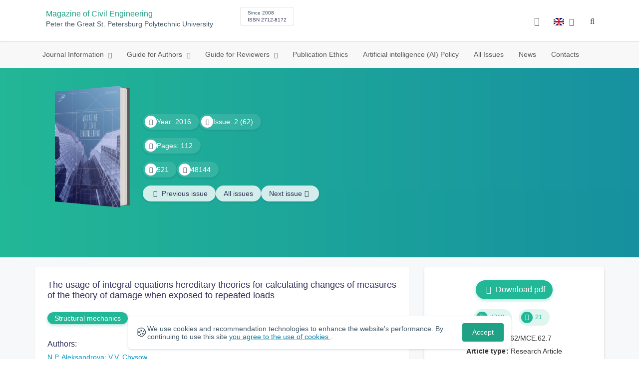

--- FILE ---
content_type: text/html; charset=UTF-8
request_url: https://engstroy.spbstu.ru/en/article/2016.62.7/
body_size: 10753
content:
<!doctype html>
<html lang="en">
<head>
	<meta charset="utf-8">
	<meta name="viewport" content="width=device-width, initial-scale=1">

	<meta name="keywords" content="damage materials; asphalt pavement; continuity; damage; reload; strength criterion; plasticity condition">	<meta name="description" content="The usage of integral equations hereditary theories for calculating changes of measures of the theory of damage when exposed to repeated loads">	<meta name="citation_doi" content="10.5862/MCE.62.7 ">	<meta name="citation_journal_title" content="Magazine of Civil Engineering">	<meta name="citation_date" content="2016">	<meta name="citation_title" content="The usage of integral equations hereditary theories for calculating changes of measures of the theory of damage when exposed to repeated loads">	<meta name="citation_issue" content="2">	<meta name="citation_volume" content="62">	<meta name="citation_abstract_html_url" content="https://engstroy.spbstu.ru/article/2016.62.7">	<meta name="citation_abstract_content" content="The article gives an overview and analysis of the models of the damage accumulation in monolithic materials when exposed to prolonged and repeatedly applied load. The application of the principle of equivalence stress in the continuous and damage body allowed introducing into the strength criterion of Pisarenko-Lebedev and the three-parameter plasticity condition of Coulomb-Mohr the measures of the theory to accumulate damage in capacity of which the damage of Y.N. Rabotnova and the continuity of L.M. Kachanov are used. It was found that when exposed to repeated load, the process of the reduction of the continuity and the increase in the damage is hereditary. Therefore, to predict changes in these measures under the action of cyclic loads the integral equations of the theory of heredity are applied. This simulation was carried out in two ways. The essence of the first method is that the change of the damage and the continuity in the effects of a repeated stress is determined by the integral equations where the integrand functions are given by means of the degree of dependence. The integration of these functions allowed receiving generalizing logarithmic and exponential models to calculate the reduction of the continuity and the increase in the damage when subjected to cyclic loading. The second way is to apply to the calculation of the damage the principle of equivalence of the deformation or energy where a decrease in the elasticity modulus of the damaged body is described by an integral equation. It was demonstrated that the first method of the calculation of the measures of the theory of the damage accumulation is similar to the principle of equivalence of deformations. There is some brief information about the experimental technique to determine the measures of the theory of the damage accumulation by means of which the parameters of the generalized models for some asphalt concretes are set. The difference of the proposed methods to predict the changes of the damage from analogue is shown.">	<meta name="citation_firstpage" content="69">	<meta name="citation_lastpage" content="82">	<meta name="citation_url" content="https://engstroy.spbstu.ru/userfiles/files/2016/2(62)/07.pdf">	<meta name="citation_authors" content="Nataliy  P. Aleksandrova;Vasiliy  V. Chysow;">

			<meta name="yandex-verification" content="4b1dda92cba62521">
	
    <link rel="icon" type="image/svg+xml" href="https://engstroy.spbstu.ru/favicon/favicon.svg">
    <link rel="icon" type="image/png" href="https://engstroy.spbstu.ru/favicon/favicon.png">


    <title>The usage of integral equations hereditary theories for calculating changes of measures of the theory of damage when exposed to repeated loads | Magazine of Civil Engineering</title>

	<link rel="stylesheet" href="https://engstroy.spbstu.ru/css/main.css?1768869502">
	<link rel="stylesheet" href="https://engstroy.spbstu.ru/css/jquery-ui.css?1768869502">

	</head>

<body>
	<div class="shell">
<header class="main-header light">
	<div class="top-nav">
		<div class="container">
			<div class="row">
				<div class="m-wrapper">
					<ul class="nav-btns-01 nav-btns">
											</ul>

					<div class="search-input-group" style="display: none">
						<form action="https://engstroy.spbstu.ru/en/search/" method="GET" autocomplete="off">
							<div class="input-group-long">
								<span class="input-group-long-btn">
									<button class="btn" type="submit" id="search_button">Search</button>
								</span>

								<input type="text" name="search" id="search_input" placeholder="Site search">
								<label><i class="fa fa-search" title="Search"></i></label>
							</div>
						</form>
					</div>
				</div>
			</div>
		</div>
	</div>

	<div class="middle-nav">
		<div class="container">
			<div class="row">
				<div class="m-wrapper">
											<a class="logo_dep_parent" href="http://www.spbstu.ru">
													</a>

						<a class="logo_dep_current" href="https://engstroy.spbstu.ru/en/">
													</a>

																					<a class="dep_short" href="https://engstroy.spbstu.ru/en/">MCE</a>
													
													<div class="names">
																	<a class="dep_current" href="https://engstroy.spbstu.ru/en/">Magazine of Civil Engineering</a>
								
																	<a target="_blank" href="http://www.spbstu.ru" class="dep_parent">
										Peter the Great St. Petersburg Polytechnic University									</a>
															</div>
											
					<div class="week">
											</div>

											<div class="journal-info">
							<div class="journal-issue-date">
																	Since 2008															</div>

																								<div class="journal-issn">
										ISSN 2712-8172									</div>
																					</div>
					
					<div class="other-btns">
																																	<div class="dropdown lang">
								<a href="#" title="Select language">
									<img src="https://engstroy.spbstu.ru/img/lg/en.png" alt="en">									<span>Английский</span>
									<i class="fa fa-caret-down"></i>
								</a>

								<ul>
																																							<li>
											<a href="https://engstroy.spbstu.ru/article/2016.62.7/">
												<img src="https://engstroy.spbstu.ru/img/lg/ru.png" alt="en">												<span>Русский</span>
											</a>
										</li>
																	</ul>
							</div>
						
						<a class="blind bvi-panel-open" href="#"><i class="fa fa-eye" title="Version for the visually impaired"></i><span>Version for the visually impaired</span></a>
					</div>

					<div class="nav-trigger"><span></span></div>
				</div>
			</div>
		</div>
	</div>

	<div class="bottom-nav">
		<div class="container">
			<div class="row">
				<div class="m-wrapper">
					<ul class="nav-btns-02 nav-btns">
						        
    <li class="scnd-li mega-menu has-child">
        <a href="https://engstroy.spbstu.ru/en/"  title="Journal Information">
            Journal Information        </a>

                    <div class="mega-block">                <ul class="is-hidden mega-wrap">
                    <li class="go-back">
                        <a href="#">Menu</a>
                    </li>

                            
    <li class="">
        <a href="https://engstroy.spbstu.ru/en/main/"  title="General Information">
            General Information        </a>

            </li>
        
    <li class="">
        <a href="https://engstroy.spbstu.ru/en/editorial_board/"  title="Editorial Board">
            Editorial Board        </a>

            </li>
        
    <li class="">
        <a href="https://engstroy.spbstu.ru/en/statistics/"  title="Journal Metrics">
            Journal Metrics        </a>

            </li>
                </ul>
            </div>            </li>
        
    <li class="scnd-li mega-menu has-child">
        <a href="https://engstroy.spbstu.ru/en/"  title="Guide for Authors">
            Guide for Authors        </a>

                    <div class="mega-block">                <ul class="is-hidden mega-wrap">
                    <li class="go-back">
                        <a href="#">Menu</a>
                    </li>

                            
    <li class="">
        <a href="https://engstroy.spbstu.ru/en/title/"  title="Article Title">
            Article Title        </a>

            </li>
        
    <li class="">
        <a href="https://engstroy.spbstu.ru/en/abstract/"  title="Abstract">
            Abstract        </a>

            </li>
        
    <li class="">
        <a href="https://engstroy.spbstu.ru/en/key_words/"  title="Keywords">
            Keywords        </a>

            </li>
        
    <li class="">
        <a href="https://engstroy.spbstu.ru/en/contents/"  title="Contents and Structure">
            Contents and Structure        </a>

            </li>
        
    <li class="">
        <a href="https://engstroy.spbstu.ru/en/references/"  title="References">
            References        </a>

            </li>
        
    <li class="">
        <a href="https://engstroy.spbstu.ru/en/tech_requirements/"  title="Formatting Guidelines">
            Formatting Guidelines        </a>

            </li>
        
    <li class="">
        <a href="https://engstroy.spbstu.ru/en/submission/"  title="Submission Process">
            Submission Process        </a>

            </li>
        
    <li class="">
        <a href="https://engstroy.spbstu.ru/en/reviewing_authors/"  title="Peer review">
            Peer review        </a>

            </li>
        
    <li class="">
        <a href="https://engstroy.spbstu.ru/en/e_submission_authors/"  title="E-submission for author">
            E-submission for author        </a>

            </li>
        
    <li class="">
        <a href="https://engstroy.spbstu.ru/en/licence_agreement/"  title="Lisence Agreement">
            Lisence Agreement        </a>

            </li>
                </ul>
            </div>            </li>
        
    <li class="scnd-li has-child">
        <a href="https://engstroy.spbstu.ru/en/reviewing/"  title="Guide for Reviewers">
            Guide for Reviewers        </a>

                                    <ul class="is-hidden ">
                    <li class="go-back">
                        <a href="#">Menu</a>
                    </li>

                            
    <li class="">
        <a href="https://engstroy.spbstu.ru/en/reviewing/"  title="Peer review principles">
            Peer review principles        </a>

            </li>
        
    <li class="">
        <a href="https://engstroy.spbstu.ru/en/e_submission_reviewers/"  title="E-submission system">
            E-submission system        </a>

            </li>
                </ul>
                        </li>
        
    <li class="scnd-li">
        <a href="https://engstroy.spbstu.ru/en/ethics/"  title="Publication Ethics">
            Publication Ethics        </a>

            </li>
        
    <li class="scnd-li">
        <a href="https://engstroy.spbstu.ru/en/artificial_intelligence/"  title="Artificial intelligence (AI) Policy">
            Artificial intelligence (AI) Policy        </a>

            </li>
        
    <li class="scnd-li">
        <a href="https://engstroy.spbstu.ru/en/archive/"  title="All Issues">
            All Issues        </a>

            </li>
        
    <li class="scnd-li">
        <a href="https://engstroy.spbstu.ru/en/news/"  title="News">
            News        </a>

            </li>
        
    <li class="scnd-li">
        <a href="https://engstroy.spbstu.ru/en/contacts/"  title="Contacts">
            Contacts        </a>

            </li>
					</ul>
				</div>
			</div>
		</div>
	</div>

	<script>
		var page_name = 'article/2016.62.7';
	</script>
</header>

<main id="pages">
    <div class="main-shell">
        <div class="last-issue">
            <div class="container">
                <!-- Верхняя планка -->
				<div class="issue" data-volume-id="27">
		<div class="issue__grid">
		<div class="issue__book">
		<figure class="book">
			<!-- Front -->
			<ul class="paperback_front">
				<li class="first"></li>
				<li class="coverDesign">
											<img src="https://engstroy.spbstu.ru/userfiles/images/branding/cover/Magazine-of-Civil-Engineering_oblozhki_Itog.jpg" alt="cover_27" class="book__cover">
									</li>
				<li class="last"></li>
			</ul>

			<!-- Pages -->
			<ul class="ruled_paper">
				<li></li>
				<li><a class="btn" href="https://engstroy.spbstu.ru/en/issue/62/"> Articles</a></li>
				<li></li>
				<li></li>
				<li></li>
			</ul>

			<!-- Back -->
			<ul class="paperback_back">
				<li></li>
				<li></li>
			</ul>
		</figure>
		</div>
        		<div class="issue__volume">
		    			<div class="issue__attribute"><i class="issue__attribute-icon fa fa-angle-right" aria-hidden="true"></i> Year: 2016</div>
			
		    
		   					<div class="issue__attribute">
						<i class="issue__attribute-icon fa fa-book"></i> Issue: 2 (62)											</div>
					</div>
		<div class="issue__pages">
								<div class="issue__attribute"><i class="issue__attribute-icon fa fa-file-text-o"></i> Pages: 112</div>
					</div>

		<div class="issue__counters">
														<div class="issue__attribute"><i class="fa fa-download issue__attribute-icon"></i> <div class="volume-counter-download">521</div></div>
																<div class="issue__attribute"><i class="fa fa-eye issue__attribute-icon"></i> 48144</div>
										</div>
			<div class="issue__buttons">
									<a class="issue__btn btn--prev" href="https://engstroy.spbstu.ru/en/issue/61/"><i class="fa fa-fw fa-angle-left"></i>  <span class="btn-text">Previous issue</span></a>
				
				<a class="issue__btn" href="https://engstroy.spbstu.ru/en/archive/">All issues</a>

									<a class="issue__btn btn--next" href="https://engstroy.spbstu.ru/en/issue/63/"><span class="btn-text">Next issue</span><i class="fa fa-fw fa-angle-right"></i></a>
							</div>
		</div>
	</div>
            </div>
        </div>

        <div class="breadcrumbs"></div>

        <div class="container">
            <div class="row">
                <div class="m-wrapper no-pad">
					                        <div class="col-md-4 col-md-push-8">
                            <div class="aff">
								<div class="journal-side-panel text-center">
					<a class="download btn-small" rel="299" href="https://engstroy.spbstu.ru/userfiles/files/2016/2(62)/07.pdf" target="_blank">
				<i class="fa fa-fw fa-file-pdf-o"></i> Download pdf	        </a>
		
    <div class="article-count">
        <div class="article-count-item">
            <i class="fa fa-eye fa-fw"></i><span class="view_counter">4719</span>
        </div>

        <div class="article-count-item">
            <i class="fa fa-download fa-fw"></i><span class="down_counter">21</span>
        </div>
    </div>

    <div class="article-data">
		
		            <div class="article-data-item">
                <span class="article-data-name">DOI: </span>
                <span class="article-data-desc">10.5862/MCE.62.7 </span>
            </div>
		

        
		            <div class="article-data-item">
                <span class="article-data-name">Article type: </span>
                <span class="article-data-desc">Research Article</span>
            </div>
		
                    <div data-badge-popover="bottom" data-badge-type="donut" data-doi="10.5862/MCE.62.7 " data-condensed="true" data-hide-no-mentions="true" class="altmetric-embed"></div>
            </div>
</div>
                                <!-- График выхода журналов -->
								
                                <!-- Последние выпуски -->
									<div class="journal-side-panel">
	    <div class="journal-heading">Latest issues</div>

	    <ul class="journal-item-list">
												        <li>
					<span class="vol-year">2025</span>,
					<a href="https://engstroy.spbstu.ru/en/issue/138/">
			            							<span class="vol-no">Volume 18</span>
			            
			            
			            							<span class="vol-no">Issue 6</span>
			            
			            					</a>

							        </li>
	      						        <li>
					<span class="vol-year">2025</span>,
					<a href="https://engstroy.spbstu.ru/en/issue/137/">
			            							<span class="vol-no">Volume 18</span>
			            
			            
			            							<span class="vol-no">Issue 5</span>
			            
			            					</a>

							        </li>
	      						        <li>
					<span class="vol-year">2025</span>,
					<a href="https://engstroy.spbstu.ru/en/issue/136/">
			            							<span class="vol-no">Volume 18</span>
			            
			            
			            							<span class="vol-no">Issue 4</span>
			            
			            					</a>

							        </li>
	      						        <li>
					<span class="vol-year">2025</span>,
					<a href="https://engstroy.spbstu.ru/en/issue/135/">
			            							<span class="vol-no">Volume 18</span>
			            
			            
			            							<span class="vol-no">Issue 3</span>
			            
			            					</a>

											<a class="vol-full-text" href="https://engstroy.spbstu.ru/userfiles/files/2025/18(3)/maket_135.pdf" target="_blank" title="Full text"><i class="fa fa-file-pdf-o"></i> Full text</a>
		            		        </li>
	      					    </ul>
	</div>
                            </div>
                        </div>
					
                    <div class="col-md-8 col-md-pull-4">
						<article class="article-body">							
								                            <header class="article-header">
	                                <h1 class="article__heading">The usage of&nbsp;integral equations hereditary theories for calculating changes of&nbsp;measures of&nbsp;the theory of&nbsp;damage when exposed to&nbsp;repeated loads</h1>

										                                    <div class="article-section">
	                                        <a class="article-section-link" href="https://engstroy.spbstu.ru/en/section/10/">Structural mechanics</a>
	                                    </div>
									
									
											                                <div class="article-heading">Authors:</div>
		                                <div class="author-group">
																							<a href="https://engstroy.spbstu.ru/en/author/7200/" class="article-author">N.P. Aleksandrova</a>
																							<a href="https://engstroy.spbstu.ru/en/author/7201/" class="article-author">V.V. Chysow</a>
													                                </div>
										                            </header>

										                            <div class="article-abstract">
		                                <div class="article-heading">Abstract:</div>
		                                <div class="article__abstract"><p>The article gives an&nbsp;overview and analysis of&nbsp;the models of&nbsp;the damage accumulation in&nbsp;monolithic materials when exposed to&nbsp;prolonged and repeatedly applied load. The application of&nbsp;the principle of&nbsp;equivalence stress in&nbsp;the continuous and damage body allowed introducing into the strength criterion of&nbsp;Pisarenko-Lebedev and the three-parameter plasticity condition of&nbsp;Coulomb-Mohr the measures of&nbsp;the theory to&nbsp;accumulate damage in&nbsp;capacity of&nbsp;which the damage of Y.N. Rabotnova and the continuity of L.M. Kachanov are used. It&nbsp;was found that when exposed to&nbsp;repeated load, the process of&nbsp;the reduction of&nbsp;the continuity and the increase in&nbsp;the damage is&nbsp;hereditary. Therefore, to&nbsp;predict changes in&nbsp;these measures under the action of&nbsp;cyclic loads the integral equations of&nbsp;the theory of&nbsp;heredity are applied. This simulation was carried out in&nbsp;two ways. The essence of&nbsp;the first method is&nbsp;that the change of&nbsp;the damage and the continuity in&nbsp;the effects of&nbsp;a&nbsp;repeated stress is&nbsp;determined by&nbsp;the integral equations where the integrand functions are given by&nbsp;means of&nbsp;the degree of&nbsp;dependence. The integration of&nbsp;these functions allowed receiving generalizing logarithmic and exponential models to&nbsp;calculate the reduction of&nbsp;the continuity and the increase in&nbsp;the damage when subjected to&nbsp;cyclic loading. The second way is&nbsp;to&nbsp;apply to&nbsp;the calculation of&nbsp;the damage the principle of&nbsp;equivalence of&nbsp;the deformation or&nbsp;energy where a&nbsp;decrease in&nbsp;the elasticity modulus of&nbsp;the damaged body is&nbsp;described by&nbsp;an&nbsp;integral equation. It&nbsp;was demonstrated that the first method of&nbsp;the calculation of&nbsp;the measures of&nbsp;the theory of&nbsp;the damage accumulation is&nbsp;similar to&nbsp;the principle of&nbsp;equivalence of&nbsp;deformations. There is&nbsp;some brief information about the experimental technique to&nbsp;determine the measures of&nbsp;the theory of&nbsp;the damage accumulation by&nbsp;means of&nbsp;which the parameters of&nbsp;the generalized models for some asphalt concretes are set. The difference of&nbsp;the proposed methods to&nbsp;predict the changes of&nbsp;the damage from analogue is&nbsp;shown.</p></div>
		                            </div>
	                            
	                            	                                <div class="article-link article-clip">
										<button id="article-clip__btn" type="button" class="article-clip__btn btn-sm" data-toggle="modal" data-target="#article-clip__modal">Citation</button>
	                                </div>
	                            
	                            <footer class="article-footer">
									
										                                    <div class="article-keywords">
	                                        <div class="article-heading">Key words:</div>
												                                            <a class="article__keyword-link" href="https://engstroy.spbstu.ru/en/keywords/damage%20materials;%20asphalt%20pavement;%20continuity;%20damage;%20reload;%20strength%20criterion;%20plasticity%20condition/">damage materials; asphalt pavement; continuity; damage; reload; strength criterion; plasticity condition</a>
												                                    </div>
									
									<div class="article__attribution">
										<svg viewBox="0 0 200 64" class="article__attribution-sign"><path class="article__attribution-path" d="m31.9 0c9 0 16.6 3.1 22.9 9.4 3 3 5.3 6.4 6.9 10.3s2.3 8 2.3 12.3c0 4.4-0.8 8.5-2.3 12.3s-3.8 7.2-6.8 10.1c-3.1 3.1-6.7 5.4-10.6 7.1-4 1.6-8.1 2.5-12.3 2.5s-8.3-0.8-12.1-2.4c-3.9-1.6-7.3-4-10.4-7s-5.5-6.6-7.1-10.4-2.4-7.9-2.4-12.2c0-4.2 0.8-8.3 2.4-12.2s4-7.4 7.1-10.5c6.1-6.2 13.6-9.3 22.4-9.3zm0.2 5.8c-7.3 0-13.5 2.6-18.5 7.7-2.5 2.5-4.4 5.3-5.8 8.5s-2 6.5-2 10c0 3.4 0.7 6.7 2 9.9 1.4 3.2 3.3 6 5.8 8.5s5.4 4.4 8.5 5.7c3.2 1.3 6.5 2 9.9 2s6.8-0.7 10-2 6.1-3.3 8.7-5.8c5-4.9 7.5-11 7.5-18.3 0-3.5-0.6-6.9-1.9-10.1s-3.2-6-5.7-8.5c-5.1-5.1-11.3-7.6-18.5-7.6zm-0.4 20.9l-4.3 2.2c-0.5-1-1-1.6-1.7-2s-1.3-0.6-1.9-0.6c-2.9 0-4.3 1.9-4.3 5.7 0 1.7 0.4 3.1 1.1 4.1s1.8 1.5 3.2 1.5c1.9 0 3.2-0.9 3.9-2.7l3.9 2c-0.8 1.6-2 2.8-3.5 3.7s-3.1 1.3-4.9 1.3c-2.9 0-5.2-0.9-6.9-2.6-1.8-1.8-2.6-4.2-2.6-7.3 0-3 0.9-5.5 2.7-7.3s4-2.7 6.7-2.7c4 0.1 6.8 1.6 8.6 4.7zm18.4 0l-4.2 2.2c-0.5-1-1-1.6-1.7-2s-1.3-0.6-1.9-0.6c-2.9 0-4.3 1.9-4.3 5.7 0 1.7 0.4 3.1 1.1 4.1s1.8 1.5 3.2 1.5c1.9 0 3.2-0.9 3.9-2.7l4 2c-0.9 1.6-2.1 2.8-3.5 3.7-1.5 0.9-3.1 1.3-4.9 1.3-2.9 0-5.2-0.9-6.9-2.6-1.7-1.8-2.6-4.2-2.6-7.3 0-3 0.9-5.5 2.7-7.3s4-2.7 6.7-2.7c3.9 0.1 6.7 1.6 8.4 4.7zm49.8-26.7c9 0 16.6 3.1 22.7 9.3 6.3 6.2 9.4 13.7 9.4 22.7s-3 16.5-9.1 22.5c-6.5 6.4-14.1 9.5-22.9 9.5-8.6 0-16.2-3.1-22.5-9.4-6.4-6.3-9.5-13.8-9.5-22.6s3.1-16.3 9.4-22.7c6.2-6.2 13.7-9.3 22.5-9.3zm0.2 5.8c-7.3 0-13.4 2.6-18.5 7.7-5.2 5.3-7.8 11.5-7.8 18.5 0 7.1 2.6 13.2 7.8 18.4s11.4 7.8 18.5 7.8 13.3-2.6 18.6-7.8c5-4.8 7.5-11 7.5-18.3s-2.6-13.5-7.7-18.6c-5-5.2-11.2-7.7-18.4-7.7zm8.5 18.3v13.1h-3.6v15.5h-10v-15.6h-3.7v-13c0-0.6 0.2-1.1 0.6-1.5s0.9-0.6 1.5-0.6h13.1c0.5 0 1 0.2 1.4 0.6 0.5 0.4 0.7 0.9 0.7 1.5zm-13.1-8.3c0-3 1.5-4.5 4.5-4.5s4.5 1.5 4.5 4.5-1.5 4.5-4.5 4.5-4.5-1.5-4.5-4.5zm72.4-15.8c9 0 16.6 3.1 22.7 9.3 6.3 6.1 9.4 13.7 9.4 22.7s-3 16.5-9.1 22.5c-6.5 6.4-14.1 9.5-22.9 9.5-8.7 0-16.2-3.2-22.5-9.5s-9.4-13.8-9.4-22.5c0-8.8 3.1-16.3 9.4-22.7 6.1-6.2 13.6-9.3 22.4-9.3zm-24.7 23.4c-1 2.6-1.4 5.5-1.4 8.6 0 7.1 2.6 13.2 7.8 18.4 5.2 5.1 11.4 7.7 18.5 7.7 7.2 0 13.4-2.6 18.6-7.8 1.9-1.8 3.3-3.7 4.4-5.6l-12.1-5.4c-0.4 2-1.4 3.7-3.1 4.9-1.6 1.3-3.5 2-5.7 2.2v4.9h-3.7v-4.9c-3.5 0-6.8-1.3-9.7-3.8l4.4-4.5c2.1 1.9 4.5 2.9 7.1 2.9 1.1 0 2-0.2 2.8-0.7s1.2-1.3 1.2-2.5c0-0.8-0.3-1.4-0.9-1.9l-3.1-1.3-3.8-1.7-5.1-2.2-16.2-7.3zm24.9-17.7c-7.3 0-13.4 2.6-18.5 7.7-1.3 1.3-2.4 2.7-3.5 4.3l12.2 5.5c0.5-1.7 1.5-3 3-4s3.2-1.6 5.2-1.7v-4.9h3.7v4.9c2.9 0.2 5.6 1.1 8 3l-4.2 4.3c-1.8-1.3-3.6-1.9-5.5-1.9-1 0-1.9 0.2-2.7 0.6s-1.2 1-1.2 1.9c0 0.3 0.1 0.5 0.3 0.8l4.1 1.8 2.8 1.3 5.1 2.3 16.4 7.3c0.5-2.2 0.8-4.5 0.8-6.9 0-7.4-2.6-13.5-7.7-18.6-4.9-5.1-11.1-7.7-18.3-7.7z"/></svg>
										<div class="article__attribution-text">This work is licensed under a <a class="article__attribution-link" rel="noreferrer" href="https://creativecommons.org/licenses/by-nc/4.0/" target="_blank">Creative Commons Attribution-NonCommercial 4.0 International License</a></div></div>


											                                <div class="article-nav">
													                                        <a href="https://engstroy.spbstu.ru/en/article/2016.62.6/" class="article-prev">
		                                            <span> Previous article</span>
												</a>
											
													                                        <a href="https://engstroy.spbstu.ru/en/article/2016.62.8/" class="article-next right">
		                                            <span>Next article</span>
												</a>
													                                </div>
									
									<div class="share">
    <div class="share__heading">Share this post</div>
    <div id="custom_share" class="share__socials"></div>
</div>	                            </footer>
													</article>                    </div>
                </div>
            </div>
        </div>
    </div>
</main><footer class="main-footer">
    <div class="container">
        <div class="footer__content">
            <div class="footer__content-block footer__column">
                <div class="footer__logo">
                        <div class="logo-footer">
                                                            <a class="logo-footer" href="https://english.spbstu.ru" target="_blank" aria-label="Peter the Great St.Petersburg Polytechnic University" title="Peter the Great St.Petersburg Polytechnic University">
                                    <svg viewBox="0 0 100 88" width="57" height="50">
                                        <symbol id="logo-vert-eng">
                                            <path fill="#fff" style="fill: var(--logo-primary-color)" d="M27,11V57h46V11H27Zm35.01,14.58c-.29,.09-1.18,.26-1.18,.26l-.04,17.6h5.11v5.38s-11.06-.03-11.06-.03l.05-22.76-9.35-.02-.06,13.02c0,1-.15,1.99-.43,2.95-.82,2.78-2.78,5.12-5.39,6.41-.83,.42-1.72,.71-2.64,.9-.99,.19-2.03,.24-3.07,.14v-5.45c2.17,.24,4.31-.95,5.2-2.91,.25-.48,.51-1.11,.5-2.05v-13.16c-2.23,.49-3.87,2.32-4.9,4.15l-4.88-2.77c.54-1,1.51-2.59,2.17-3.35,1.55-1.77,3.49-2.98,5.09-3.39,.57-.15,1.78-.38,2.79-.38,4.3,0,19-.03,19-.03,2.4,0,4.56-1.26,5.73-3.33l4.77,2.78c-1.51,2.98-4.19,5.17-7.41,6.04h0Z"/>
                                            <path fill="#fff" style="fill: var(--logo-text-color)" d="M8.53,76.82l-.03-11.44h4.46c.87-.01,1.63,.12,2.29,.38,.65,.26,1.16,.68,1.51,1.26,.36,.58,.54,1.34,.54,2.3,0,.89-.19,1.64-.58,2.25-.39,.6-.93,1.06-1.6,1.35-.68,.3-1.45,.45-2.31,.45h-1.97s0,3.45,0,3.45h-2.31Zm2.3-5.51h1.94c.69,0,1.24-.17,1.64-.5,.4-.33,.6-.83,.6-1.5,0-.59-.17-1.04-.51-1.34s-.88-.45-1.62-.45h-2.05s0,3.79,0,3.79Zm31.02,5.38v-4.27s-4.28-7.17-4.28-7.17h2.67s2.76,5.01,2.76,5.01l2.78-5.03h2.62s-4.25,7.16-4.25,7.16v4.28s-2.3,0-2.3,0Zm33.32,.05c-2.17,.01-3.94-.85-4.88-2.74-1.23-2.6-.79-6.69,1.88-8.22,2.8-1.63,7.45-.65,7.78,3.13h-2.23c-.37-1.84-3.11-2.14-4.39-1.17-.95,.71-1.29,1.95-1.29,3.11,0,1.2,.37,2.47,1.36,3.2,1.28,.96,4.04,.68,4.42-1.19h2.31c-.23,2.51-2.56,3.93-4.95,3.89Zm6.41-.14l-.03-11.44h2.31s.01,4.73,.01,4.73h5.29s-.01-4.75-.01-4.75h2.33s.03,11.44,.03,11.44h-2.33s-.01-4.57-.01-4.57h-5.29s.01,4.59,.01,4.59h-2.31Zm-28.54,.09l-.02-9.33h-3.85s0-2.15,0-2.15l10.04-.02v2.16s-3.85,0-3.85,0l.02,9.33h-2.33Zm7.39-.01l-.03-11.48,8.27-.02v2.16s-5.94,.01-5.94,.01v2.6s5.55-.01,5.55-.01v2.08s-5.54,.01-5.54,.01v2.51s5.96-.01,5.96-.01v2.14s-8.26,.02-8.26,.02Zm-28.5,.03l-.03-11.44h2.31s.02,9.31,.02,9.31h4.98s0,2.12,0,2.12l-7.29,.02Zm-2.6-8.85c-1.01-1.91-2.85-2.85-5.07-2.83-2.24-.01-4.12,.93-5.13,2.87-.47,.91-.7,1.96-.7,3.15-.06,3.44,2.26,6.06,5.78,5.98,3.54,.08,5.88-2.59,5.83-6.03,0-1.19-.24-2.24-.7-3.13Zm-2.59,5.87c-1.24,1.33-3.46,1.43-4.81,.22-1.65-1.34-1.72-4.28-.13-5.71,.67-.66,1.64-1.04,2.61-.98,3.21,.19,4.49,4.27,2.33,6.48Z"/>
                                        </symbol>
                                        <use xlink:href="#logo-vert-eng"></use>
                                    </svg>
                                </a>
                                                    </div>

                    <a href="https://engstroy.spbstu.ru/en/" class="logo-footer__desc">Magazine of Civil Engineering</a>
                </div>
                <div class="footer__personal_data_msg">Personal data is shared with the consent of&nbsp;сthe&nbsp;сindividuals it pertains to</div>
                <div class="footer__content-socials">
                                    </div>
            </div>

                            <div class="footer__content-block">
                    <div class="footer__heading">Address</div>
                    <address class="footer__contacts">
                        <div class="footer__contacts-item">
                            <i class="footer__contacts-icon fa fa-map-marker"></i> 29, Polytechnicheskaya str., St.Petersburg, Russia                        </div>
                    </address>
                </div>
            
                            <div class="footer__content-block">
                    <div class="footer__heading">Contact Us</div>
                    <address class="footer__contacts">
                                                                                    <div class="footer__contacts-item phone">
                                    <i class="footer__contacts-icon fa fa-phone"></i>
                                    <a class="footer__contacts-link"
                                       href="tel:decodeHref"
                                       data-decode='{"decodeHref": "Kzc5ODExNjg1MDcw","decodeText": "KzcoOTgxKTE2OC01MC03MA=="}'>decodeText</a>
                                </div>
                                                    
                                                                                    <div class="footer__contacts-item">
                                    <i class="footer__contacts-icon fa fa-envelope"></i>
                                    <a class="footer__contacts-link"
                                       href="mailto:decodeDefault"
                                       data-decode='bWNlQHNwYnN0dS5ydQ=='>decodeDefault</a>
                                </div>
                                                                        </address>
                </div>
                    </div>

        <div class="footer__bottom">
            <a class="footer__policy" href="https://english.spbstu.ru/upload/personal_cookie_en.pdf" target="_blank" title="Cookie Policy">
                Cookie Policy <i class="fa fa-angle-right"></i>
            </a>
            <a class="footer__policy" href="https://english.spbstu.ru/upload/personal_data_policy_eng.pdf" title="Privacy policy" target="_blank">
                Privacy policy <i class="fa fa-angle-right"></i>
            </a>
        </div>
    </div>
</footer>

<div class="alert cookie-alert" role="alert">
    <div class="cookie-alert__container">
        <span class="cookie-alert__icon">&#x1F36A;</span>
        <div class="cookie-alert__desc">
            We use&nbsp;cookies and&nbsp;recommendation technologies to enhance the website's performance. By continuing to use this site            <a href="https://www.spbstu.ru/upload/personal_data_policy.pdf" target="_blank">
                you agree to the use of cookies            </a>.
        </div>
        <button type="button" class="accept-cookies cookie-alert__btn">Accept</button>
    </div>
</div><nav class="nav-slide">
  <ul class="nav-btns">
  </ul>
</nav>
</div><div id="article-clip__modal" class="modal fade" role="dialog">
    <div class="modal-dialog">
        <div class="modal-content">
            <div class="modal-header">
                <button type="button" class="close" data-dismiss="modal">&times;</button>
                <div class="modal-title">Citation</div>
            </div>
            <div class="modal-body">
                <div class="article-clip__content">
                            <textarea name="article-clip__textarea" id="article-clip__textarea"  class="form-control article-clip__form-textarea">Aleksandrova, N.P., Chysow, V.V. The usage of integral equations hereditary theories for calculating changes of measures of the theory of damage when exposed to repeated loads. Magazine of Civil Engineering. 2016. 62(2). Pp. 69-82. DOI: 10.5862/MCE.62.7.</textarea></div>
            </div>
            <div class="modal-footer text-center">
                <button type="button" class="btn btn-default" id="article-clip__btn-copy">Copy text</button>
            </div>
        </div>
    </div>
</div>
<script>
	var lang     = 'en';
	var AJAX     = 'https://engstroy.spbstu.ru/ajax/';
	var MAIN     = 'https://engstroy.spbstu.ru/';
	var JS       = 'https://engstroy.spbstu.ru/js/';
	var AJAX_URL = 'https://engstroy.spbstu.ru/core/ajax/';
	var CORE     = 'https://engstroy.spbstu.ru/core/';

	switch(lang) {
		case 'en':
			var MAINLN = 'https://engstroy.spbstu.ru/en/';
			break;

		default:
			var MAINLN = 'https://engstroy.spbstu.ru/';
			break;
	}

	</script>

<script src="https://engstroy.spbstu.ru/js/modernizr.js"></script>
<script src="https://engstroy.spbstu.ru/js/loft.js"></script>
<script>
    $.fn.bootstrapBtn = $.fn.button.noConflict();
</script>
<script>(function() {
            const r = document.querySelector(".cookie-alert")
                , l = document.querySelector(".accept-cookies");
            if (!r)
                return;
            r.offsetHeight,
            a("acceptCookies") || r.classList.add("show"),
                l.addEventListener("click", function() {
                    n("acceptCookies", !0, 365),
                        r.classList.remove("show"),
                        window.dispatchEvent(new Event("cookieAlertAccept"))
                });
            function n(u, i, o) {
                let g = new Date;
                g.setTime(g.getTime() + o * 24 * 60 * 60 * 1e3);
                let _ = "expires=" + g.toUTCString();
                document.cookie = u + "=" + i + ";" + _ + ";path=/"
            }
            function a(u) {
                let i = u + "="
                    , g = decodeURIComponent(document.cookie).split(";");
                for (let _ = 0; _ < g.length; _++) {
                    let x = g[_];
                    for (; x.charAt(0) === " "; )
                        x = x.substring(1);
                    if (x.indexOf(i) === 0)
                        return x.substring(i.length, x.length)
                }
                return ""
            }
        }
    )();
</script>
<script src="https://engstroy.spbstu.ru/js/add.js"></script>
<script src="https://engstroy.spbstu.ru/js/cookie.js"></script>
<script src="https://engstroy.spbstu.ru/js/tablefilter/tablefilter.js"></script>
<script src="https://engstroy.spbstu.ru/js/tablefilter/tf-1.js"></script>

<script async
  src="https://cdnjs.cloudflare.com/ajax/libs/mathjax/2.7.1/MathJax.js?config=TeX-AMS_HTML">
</script>

<!-- BVI Scripts -->
<script src="https://engstroy.spbstu.ru/js/bvi/locale/en.js"></script>
<script src='https://engstroy.spbstu.ru/js/bvi/responsivevoice.min.js?ver=1.5.0'></script>
<script>
	/* <![CDATA[ */
    var bvi = {
		"BviPanel": "1",
		"BviPanelBg": "white",
		"BviPanelFontSize": "18",
		"BviPanelLetterSpacing": "normal",
		"BviPanelLineHeight": "normal",
		"BviPanelImg": "1",
		"BviPanelImgXY": "1",
		"BviPanelReload": "0",
		"BviPanelNoWork": "0",
		"BviPanelText": "Version for the visually impaired",
		"BviPanelCloseText": "Normal site version",
		"BviFixPanel": "1",
		"ver": "Button visually impaired version 1.0.3",
		"BviCloseClassAndId": "",
		"BviTextBg": "#e53935",
		"BviTextColor": "#ffffff",
		"BviSizeText": "14",
		"BviSizeIcon": "30",
		"BviPlay": "0"
	};
	/* ]]> */
</script>
<script src="https://engstroy.spbstu.ru/js/bvi/bvi-panel.min.js"></script>
<script src="https://engstroy.spbstu.ru/js/bvi/bvi.js"></script>
<script src="https://engstroy.spbstu.ru/js/bvi/js.cookie.min.js"></script>
<!-- end BVI Scripts -->

			<script src="https://engstroy.spbstu.ru/js/statistics.js"></script>
			<script src="https://yastatic.net/share2/share.js"></script>
			<script src="https://engstroy.spbstu.ru/js/vendor/yashare.js"></script>
	
<script>
    document.addEventListener('DOMContentLoaded', () => {
        const toTop = document.createElement('a');
        toTop.setAttribute('class', 'btn__to-top fa fa-angle-up to-top--hidden');
        toTop.setAttribute('id', 'toTop');
        toTop.setAttribute('href', '#');
        toTop.setAttribute('aria-label', 'to_top');
        document.body.appendChild(toTop);

        toTop.addEventListener('click', (e) => {
            e.preventDefault();
            window.scrollTo({
                top: 0,
                behavior: 'smooth'
            });
        });

        let ticking = false;
        window.addEventListener('scroll', () => {
            if (!ticking) {
                window.requestAnimationFrame(() => {
                    if (window.scrollY > 50) {
                        toTop.classList.remove('to-top--hidden');
                    } else {
                        toTop.classList.add('to-top--hidden');
                    }
                    ticking = false;
                });
                ticking = true;
            }
        });
    });
</script>

<script src="https://engstroy.spbstu.ru/js/main.js"></script>
<script src="https://engstroy.spbstu.ru/js/chart.min.js"></script>
<script src="https://engstroy.spbstu.ru/js/chart-render.js"></script>
<script src="https://cdnjs.cloudflare.com/ajax/libs/randomcolor/0.5.2/randomColor.min.js"></script>
<script src="https://engstroy.spbstu.ru/js/queue.js"></script>
<script src="https://cdnjs.cloudflare.com/ajax/libs/topojson/1.1.0/topojson.min.js"></script>
<script>
	(function(m,e,t,r,i,k,a){m[i]=m[i]||function(){(m[i].a=m[i].a||[]).push(arguments)};
		m[i].l=1*new Date();
		for (var j = 0; j < document.scripts.length; j++) {if (document.scripts[j].src === r) { return; }}
		k=e.createElement(t),a=e.getElementsByTagName(t)[0],k.async=1,k.src=r,a.parentNode.insertBefore(k,a)})
	(window, document, "script", "https://mc.yandex.ru/metrika/tag.js", "ym");
	
	ym(34461300, "init", {
		clickmap:true,
		trackLinks:true,
		accurateTrackBounce:true,
		webvisor:true
	});
	$('#article-clip__btn-copy').tooltip({
		trigger: 'click',
		placement: 'bottom'
	});
	
	function setTooltip(message) {
		$('#article-clip__btn-copy').tooltip('hide')
				.attr('data-original-title', message)
				.tooltip('show');
	}
	
	function hideTooltip() {
		setTimeout(function() {
			$('#article-clip__btn-copy').tooltip('hide');
		}, 2000);
	}
	
	$("#article-clip__modal").on("shown.bs.modal", function() {
		ym(34461300,'reachGoal','citation_show');
		$("#article-clip__btn-copy").on('click',function () {
			$("#article-clip__textarea").select();
			document.execCommand('copy');
			ym(34461300,'reachGoal','citation_copy');
			setTooltip("Text copied!");
			hideTooltip();
		});
	});
</script>
<noscript><div><img src="https://mc.yandex.ru/watch/34461300" style="position:absolute; left:-9999px;" alt="Yandex Metrika"></div></noscript>
<!-- Top.Mail.Ru counter -->
<script>
	var _tmr = window._tmr || (window._tmr = []);
	_tmr.push({id: "3602251", type: "pageView", start: (new Date()).getTime()});
	(function (d, w, id) {
		if (d.getElementById(id)) return;
		var ts = d.createElement("script"); ts.async = true; ts.id = id;
		ts.src = "https://top-fwz1.mail.ru/js/code.js";
		var f = function () {var s = d.getElementsByTagName("script")[0]; s.parentNode.insertBefore(ts, s);};
		if (w.opera == "[object Opera]") { d.addEventListener("DOMContentLoaded", f, false); } else { f(); }
	})(document, window, "tmr-code");
</script>
<noscript><div><img src="https://top-fwz1.mail.ru/counter?id=3602251;js=na" style="position:absolute;left:-9999px;" alt="Top.Mail.Ru"></div></noscript>
<!-- /Top.Mail.Ru counter -->
</body>
</html>